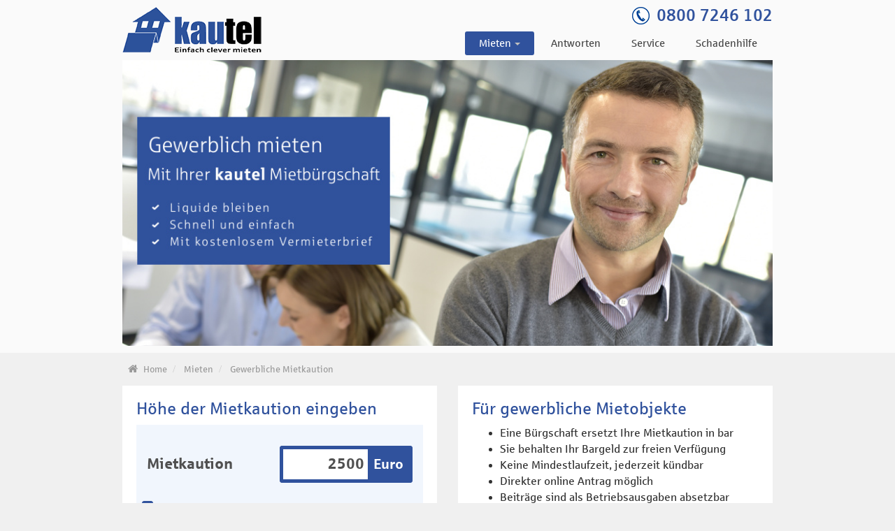

--- FILE ---
content_type: text/html; charset=utf-8
request_url: https://provinzial.kautel.de/index.php/mieten/gewerbliche-mietkaution
body_size: 10065
content:
<!DOCTYPE html>
<!--[if IE 8]>
<html class="no-js lt-ie9" lang="en" >
<![endif]-->
<!--[if gt IE 8]><!-->
<html class="no-js" lang="en" >
    <!--<![endif]-->
    <head>
        <meta name="viewport" content="initial-scale=1">
        <meta name=robots content=noindex, nofollow>
                    <link rel="stylesheet" href="/templates/corporate-v3-5kautel/css/bootstrap.min.css">
                            <link rel="stylesheet" href="/templates/corporate-v3-5kautel/css/font-awesome.min.css" type="text/css" media="screen" />
                <link rel="stylesheet" href="/templates/corporate-v3-5kautel/css/animate.css" type="text/css" media="screen" />
        <link rel="stylesheet" href="/templates/corporate-v3-5kautel/css/template.css" type="text/css" media="screen" />
        <link rel="stylesheet" href="/templates/corporate-v3-5kautel/css/j-backbone.css" type="text/css" media="screen" />
                    <link rel="stylesheet" href="/templates/corporate-v3-5kautel/css/style1.css" type="text/css" media="screen" />
                        <link rel="stylesheet" href="/templates/corporate-v3-5kautel/css/jquery.mmenu.all.css">
        <link rel="stylesheet" href="/templates/corporate-v3-5kautel/css/jquery.mmenu.header.css">
                    <script src="/templates/corporate-v3-5kautel/js/jquery.min.js" type="text/javascript"></script>
            <script src="/templates/corporate-v3-5kautel/js/jquery-noconflict.js" type="text/javascript"></script>
            <script src="/templates/corporate-v3-5kautel/js/jquery-migrate.min.js" type="text/javascript"></script>
        
    <base href="https://provinzial.kautel.de/index.php/mieten/gewerbliche-mietkaution" />
	<meta http-equiv="content-type" content="text/html; charset=utf-8" />
	<meta name="keywords" content="kautel, Mietkaution, Kautionsbuergschaft" />
	<meta name="description" content="Kautel" />
	<meta name="generator" content="Joostrap 3.0 with Bootstrap 3" />
	<title>Gewerbliche Mietkaution</title>
	<link href="/index.php/mieten/gewerbliche-mietkaution?format=feed&amp;type=rss" rel="alternate" type="application/rss+xml" title="RSS 2.0" />
	<link href="/index.php/mieten/gewerbliche-mietkaution?format=feed&amp;type=atom" rel="alternate" type="application/atom+xml" title="Atom 1.0" />
	<link href="/plugins/system/cookiespolicynotificationbar/assets/css/cpnb-style.min.css" rel="stylesheet" media="all" type="text/css" />
	<link href="/plugins/system/cookiespolicynotificationbar/assets/css/balloon.min.css" rel="stylesheet" media="all" type="text/css" />
	<style type="text/css">

	.logo a { margin-top:0px; margin-bottom:0px; }


/* BEGIN: Cookies Policy Notification Bar - J! system plugin (Powered by: Web357.com) */
.cpnb-outer { border-color: rgba(32, 34, 38, 1); }
.cpnb-outer.cpnb-div-position-top { border-bottom-width: 1px; }
.cpnb-outer.cpnb-div-position-bottom { border-top-width: 1px; }
.cpnb-outer.cpnb-div-position-top-left, .cpnb-outer.cpnb-div-position-top-right, .cpnb-outer.cpnb-div-position-bottom-left, .cpnb-outer.cpnb-div-position-bottom-right { border-width: 1px; }
.cpnb-message { color: #f1f1f3; }
.cpnb-message a { color: #ffffff }
.cpnb-button, .cpnb-button-ok, .cpnb-m-enableAllButton { -webkit-border-radius: 4px; -moz-border-radius: 4px; border-radius: 4px; font-size: 12px; color: #ffffff; background-color: rgba(255, 128, 0, 1); }
.cpnb-button:hover, .cpnb-button:focus, .cpnb-button-ok:hover, .cpnb-button-ok:focus, .cpnb-m-enableAllButton:hover, .cpnb-m-enableAllButton:focus { color: #ffffff; background-color: rgba(255, 128, 0, 0.8); }
.cpnb-button-decline, .cpnb-button-delete, .cpnb-button-decline-modal, .cpnb-m-DeclineAllButton { color: #ffffff; background-color: rgba(48, 82, 157, 1); }
.cpnb-button-decline:hover, .cpnb-button-decline:focus, .cpnb-button-delete:hover, .cpnb-button-delete:focus, .cpnb-button-decline-modal:hover, .cpnb-button-decline-modal:focus, .cpnb-m-DeclineAllButton:hover, .cpnb-m-DeclineAllButton:focus { color: #ffffff; background-color: rgba(48, 82, 157, 0.8); }
.cpnb-button-cancel, .cpnb-button-reload, .cpnb-button-cancel-modal { color: #ffffff; background-color: rgba(83, 83, 83, 1); }
.cpnb-button-cancel:hover, .cpnb-button-cancel:focus, .cpnb-button-reload:hover, .cpnb-button-reload:focus, .cpnb-button-cancel-modal:hover, .cpnb-button-cancel-modal:focus { color: #ffffff; background-color: rgba(83, 83, 83, 0.8); }
.cpnb-button-settings, .cpnb-button-settings-modal { color: #ffffff; background-color: rgba(83, 83, 83, 1); }
.cpnb-button-settings:hover, .cpnb-button-settings:focus, .cpnb-button-settings-modal:hover, .cpnb-button-settings-modal:focus { color: #ffffff; background-color: rgba(83, 83, 83, 0.8); }
.cpnb-button-more-default, .cpnb-button-more-modal { color: #ffffff; background-color: rgba(123, 138, 139, 1); }
.cpnb-button-more-default:hover, .cpnb-button-more-modal:hover, .cpnb-button-more-default:focus, .cpnb-button-more-modal:focus { color: #ffffff; background-color: rgba(123, 138, 139, 0.8); }
.cpnb-m-SaveChangesButton { color: #ffffff; background-color: rgba(115, 145, 212, 1); }
.cpnb-m-SaveChangesButton:hover, .cpnb-m-SaveChangesButton:focus { color: #ffffff; background-color: rgba(115, 145, 212, 0.8); }
@media only screen and (max-width: 600px) {
.cpnb-left-menu-toggle::after, .cpnb-left-menu-toggle-button {
content: "Categories";
}
}
/* END: Cookies Policy Notification Bar - J! system plugin (Powered by: Web357.com) */

	</style>
	<script src="/media/system/js/caption.js?744f95a93be14f9617173de5a7c8e080" type="text/javascript"></script>
	<script src="/plugins/system/cookiespolicynotificationbar/assets/js/cookies-policy-notification-bar.min.js" type="text/javascript"></script>
	<script type="text/javascript">
jQuery(window).on('load',  function() {
				new JCaption('img.caption');
			});

// BEGIN: Cookies Policy Notification Bar - J! system plugin (Powered by: Web357.com)
var cpnb_config = {"w357_joomla_caching":"0","w357_position":"bottom","w357_show_close_x_icon":"1","w357_hide_after_time":"yes","w357_duration":"60","w357_animate_duration":"1000","w357_limit":"0","w357_message":"\u003Cp\u003EAuf unserer Website werden Cookies und andere Technologien eingesetzt. Einige sind notwendig, damit Sie alle Angebote problemlos nutzen können (technische Cookies), während andere uns dabei helfen, unsere Webseite, sowie unser Onlineangebot stetig zu verbessern (Sonstige Cookies).\u003Cbr\/\u003EIndem Sie auf „Ja, ich gebe mein Einverständnis” klicken, ermöglichen Sie uns über Cookies das Nutzungserlebnis für alle Nutzer fortlaufend zu verbessern und Ihnen personalisierte Werbeanzeigen auch auf Drittseiten auszuspielen. Durch Ihr Einverständnis erteilen Sie uns hierzu Ihre ausdrückliche Einwilligung. Jederzeit können Sie über unseren „Cookie-Manager“ (den Cookie-Manager finden Sie nach Ihrer Ersteinwilligung links unten im Browserfenster) Ihre Datenschutzeinstellungen auch später individuell anpassen. Alle Details zur Cookie-Nutzung finden Sie in unserer \u003Ca href=\u0022\/index.php\/datenschutz-kautel\u0022 target=\u0022_blank\u0022\u003EDatenschutzhinweisen\u003C\/a\u003E\u003C\/p\u003E","w357_display_ok_btn":"1","w357_buttonText":"Ja, ich gebe mein Einverständnis!","w357_display_decline_btn":"1","w357_buttonDeclineText":"Ablehnen","w357_display_cancel_btn":"1","w357_buttonCancelText":"Später entscheiden","w357_display_settings_btn":"1","w357_buttonSettingsText":"Einstellungen","w357_buttonMoreText":"Weitere Informationen","w357_buttonMoreLink":"","w357_display_more_info_btn":"1","w357_fontColor":"#f1f1f3","w357_linkColor":"#ffffff","w357_fontSize":"12px","w357_backgroundColor":"rgba(50, 58, 69, 1)","w357_borderWidth":"1","w357_body_cover":"1","w357_overlay_state":"0","w357_overlay_color":"rgba(10, 10, 10, 0.3)","w357_height":"auto","w357_cookie_name":"cookiesDirective","w357_link_target":"_self","w357_popup_width":"800","w357_popup_height":"600","w357_customText":"\u003Ch1\u003EVereinbarung zur Verwendung von Cookies\u003C\/h1\u003E\r\n\u003Chr \/\u003E\r\n\u003Ch3\u003EAllgemeine Verwendung\u003C\/h3\u003E\r\n\u003Cp\u003EWir verwenden Cookies, Tracking Pixels und ähnliche Technologien auf unserer Website. Cookies sind kleine Dateien, die von uns erstellt und auf Ihrem Gerät gespeichert werden. Unsere Website verwendet Cookies, die von uns oder von Dritten zu verschiedenen Zwecken im Rahmen der Verwendung und Funktionalität einschließlich der Personalisierung unserer Website abgelegt werden. Es ist möglich, dass Cookies verwendet werden, um zu nachzuvollziehen, wie Sie die Website verwenden und so zielgerichtete Werbung anzuzeigen.\u003C\/p\u003E\r\n\u003Ch3\u003EDrittanbieter\u003C\/h3\u003E\r\n\u003Cp\u003EUnsere Website nutzt verschiedene Dienste von Drittanbietern. Wenn Sie auf unserer Website sind, können diese Dienste anonyme Cookies im Browser des Benutzers ablegen und diese Cookies mit in der Cookie-Datei des Besuchers speichern. Im folgenden eine Liste einiger derartiger Dienste: Google, Facebook, Twitter, Zendesk, MailChimp und andere soziale Netzwerke, Anzeigen-Agenturen, Sicherheits-Software wie z.B. Firewalls, Datenanalyse-Unternehmen und Anbieter von Internetzugängen. Diese Dienste sammeln möglicherweise auch anonyme Identifizierungsmerkmale wie die IP-Adresse, den HTTP-Referrer, die eindeutige Geräte-Kennung und andere nicht-persönliche Informationen zur Identifizierung sowie Server Logfiles.\u003C\/p\u003E\r\n\u003Chr \/\u003E","w357_more_info_btn_type":"custom_text","w357_blockCookies":"1","w357_autoAcceptAfterScrolling":"0","w357_numOfScrolledPixelsBeforeAutoAccept":"300","w357_reloadPageAfterAccept":"1","w357_enableConfirmationAlerts":"0","w357_enableConfirmationAlertsForAcceptBtn":0,"w357_enableConfirmationAlertsForDeclineBtn":0,"w357_enableConfirmationAlertsForDeleteBtn":0,"w357_confirm_allow_msg":"Performing this action will enable all cookies set by this website. Are you sure that you want to enable all cookies on this website?","w357_confirm_delete_msg":"Performing this action will remove all cookies set by this website. Are you sure that you want to disable and delete all cookies from your browser?","w357_show_in_iframes":"1","w357_shortcode_is_enabled_on_this_page":0,"w357_base_url":"https:\/\/provinzial.kautel.de\/","w357_current_url":"https:\/\/provinzial.kautel.de\/index.php\/mieten\/gewerbliche-mietkaution","w357_always_display":"0","w357_show_notification_bar":true,"w357_expiration_cookieSettings":"365","w357_expiration_cookieAccept":"365","w357_expiration_cookieDecline":"180","w357_expiration_cookieCancel":"3","w357_accept_button_class_notification_bar":"cpnb-accept-btn","w357_decline_button_class_notification_bar":"cpnb-decline-btn","w357_cancel_button_class_notification_bar":"cpnb-cancel-btn","w357_settings_button_class_notification_bar":"cpnb-settings-btn","w357_moreinfo_button_class_notification_bar":"cpnb-moreinfo-btn","w357_accept_button_class_notification_bar_modal_window":"cpnb-accept-btn-m","w357_decline_button_class_notification_bar_modal_window":"cpnb-decline-btn-m","w357_save_button_class_notification_bar_modal_window":"cpnb-save-btn-m","w357_buttons_ordering":"[\u0022ok\u0022,\u0022decline\u0022,\u0022cancel\u0022,\u0022settings\u0022,\u0022moreinfo\u0022]"};
// END: Cookies Policy Notification Bar - J! system plugin (Powered by: Web357.com)


// BEGIN: Cookies Policy Notification Bar - J! system plugin (Powered by: Web357.com)
var cpnb_cookiesCategories = {"cookie_categories_group0":{"cookie_category_id":"Funktionale Cookies","cookie_category_name":"Funktionale Cookies","cookie_category_description":"Die erforderlichen oder funktionalen Cookies unterstützen die generelle Funktionalität unserer Websites. Diese Cookies ermöglichen es uns den \r\nService, die wir Ihnen über unsere Websites anbieten, zu verbessern. So können Sie beispielsweise Informationen an Seiten unserer Website \r\nübertragen, um zu vermeiden, dass Sie Informationen erneut eingeben müssen. Natürlich helfen uns diese Informationen auch, Ihre Präferenzen \r\nzu erkennen, wenn Sie unsere Webseite wieder besuchen.\r\n","cookie_category_checked_by_default":"2","cookie_category_status":"1"},"cookie_categories_group1":{"cookie_category_id":"Analytische Cookies","cookie_category_name":"Analytische Cookies","cookie_category_description":"Mithilfe von analytischen Cookies können wir die Anzahl der Besucher unserer Website erkennen und zählen, um zu sehen, wie sich Besucher auf der Website bewegen, wenn sie \r\ndiese verwenden und um aufzuzeichnen, welche Inhalte die Betrachter anzeigen und interessiert sind. Auf diese Weise können wir bestimmen, wie häufig bestimmte Besucher unser \r\nAngebot nutzen und welche Webseiten dabei aufgerufen werden. Dies hilft uns, unseren Service zu verbessern, indem wir sicherstellen, dass unsere Benutzer die Informationen \r\nfinden, nach denen sie suchen. Bestimmte anonymisierte demografische Daten geben wir an Dritte weiter, um Werbung besser auf Sie auszurichten. Darüber hinaus verfolgen wir mit \r\ndiesen Daten den Erfolg von Werbekampagnen auf unserer Website.\r\n","cookie_category_checked_by_default":"0","cookie_category_status":"1"},"cookie_categories_group2":{"cookie_category_id":"Soziale Netzwerke","cookie_category_name":"Soziale Netzwerke","cookie_category_description":"Mit diesen Cookies können Sie Website-Inhalte mit Social Media-Plattformen (z. B. Facebook, Twitter, Instagram) teilen. Wir haben keine Kontrolle über diese Cookies, da sie von \r\nden Social-Media-Plattformen selbst gesetzt werden.\r\n","cookie_category_checked_by_default":"0","cookie_category_status":"1"},"cookie_categories_group3":{"cookie_category_id":"Marketing Cookies","cookie_category_name":"Marketing Cookies","cookie_category_description":"Werbe- und Targeting-Cookies werden verwendet, um für Sie relevantere Werbeanzeigen schalten zu können. Sie können hierbei die Häufigkeit begrenzen, mit der Sie eine \r\nAnzeige sehen und ebenfalls einer Nutzung zum Zwecke der Optimierung von Werbekampagnen widersprechen. Teilweise werden diese Cookies auch zur Erhöhung Ihrer \r\nSicherheit bei Transaktionen genutzt. Diese Cookies werden in der Regel von Werbenetzwerken Dritter mit Genehmigung des Website-Betreibers platziert, können jedoch vom \r\nBetreiber selbst platziert werden. Diese Cookies enthalten Informationen, dass Sie eine Website besucht haben, und diese Informationen können mit anderen Organisationen, \r\neinschließlich anderer Werbetreibender, geteilt werden. Wir können jedoch nicht feststellen, wer Sie persönlich sind, da die gesammelten Daten niemals mit Ihren individuellen \r\nNutzerdaten verknüpft werden.\r\n","cookie_category_checked_by_default":"0","cookie_category_status":"1"},"cookie_categories_group4":{"cookie_category_id":"Videoanbieter","cookie_category_name":"Videoanbieter","cookie_category_description":"Diese Cookies stammen von Videoanbietern wie YouTube, \r\nFacebook, Vimeo und anderen Diensten von Drittanbietern.\r\n","cookie_category_checked_by_default":"0","cookie_category_status":"1"}};
// END: Cookies Policy Notification Bar - J! system plugin (Powered by: Web357.com)


// BEGIN: Cookies Policy Notification Bar - J! system plugin (Powered by: Web357.com)
var cpnb_manager = {"w357_m_modalState":"1","w357_m_floatButtonState":"1","w357_m_floatButtonPosition":"bottom_left","w357_m_HashLink":"cookies","w357_m_modal_menuItemSelectedBgColor":"rgba(200, 200, 200, 1)","w357_m_saveChangesButtonColorAfterChange":"rgba(13, 92, 45, 1)","w357_m_floatButtonIconSrc":"https:\/\/provinzial.kautel.de\/plugins\/system\/cookiespolicynotificationbar\/assets\/icons\/cpnb-cookies-manager-icon-1-64x64.png","w357_m_FloatButtonIconType":"image","w357_m_FloatButtonIconFontAwesomeName":"fas fa-cookie-bite","w357_m_FloatButtonIconFontAwesomeSize":"fa-lg","w357_m_FloatButtonIconFontAwesomeColor":"rgba(61, 47, 44, 0.84)","w357_m_FloatButtonIconUikitName":"cog","w357_m_FloatButtonIconUikitSize":"1","w357_m_FloatButtonIconUikitColor":"rgba(61, 47, 44, 0.84)","w357_m_floatButtonText":"Cookies Manager","w357_m_modalHeadingText":"Erweiterte Cookie Einstellungen","w357_m_checkboxText":"Aktiviert","w357_m_lockedText":"(Locked)","w357_m_EnableAllButtonText":"Allow All Cookies","w357_m_DeclineAllButtonText":"Decline All Cookies","w357_m_SaveChangesButtonText":"Save Settings","w357_m_confirmationAlertRequiredCookies":"These cookies are strictly necessary for this website. You can\u0027t disable this category of cookies. Thank you for understanding!"};
// END: Cookies Policy Notification Bar - J! system plugin (Powered by: Web357.com)

	</script>


            <script src="/templates/corporate-v3-5kautel/js/bootstrap.min.js" type="text/javascript"></script>
        <!--[if lt IE 9]>
    <script src="/templates/corporate-v3-5kautel/js/html5shiv.js" type="text/javascript"></script>
    <script src="/templates/corporate-v3-5kautel/js/respond.min.js" type="text/javascript"></script>
<![endif]-->
    <script src="/templates/corporate-v3-5kautel/js/modernizr.custom.js" type="text/javascript"></script>
    <script src="/templates/corporate-v3-5kautel/js/jquery.mmenu.min.js" type="text/javascript"></script>
    <script src="/templates/corporate-v3-5kautel/js/jquery.mmenu.header.min.js" type="text/javascript"></script>
    <script src="/templates/corporate-v3-5kautel/js/template.js" type="text/javascript"></script>
    <script src="/templates/corporate-v3-5kautel/js/j-backbone.js" type="text/javascript"></script>

    <link rel="stylesheet" href="/templates/corporate-v3-5kautel/css/jquery-ui.css" type="text/css" media="screen" />
    <script src="/templates/corporate-v3-5kautel/js/jquery-ui.js" type="text/javascript"></script>
    <script src="/templates/corporate-v3-5kautel/js/jquery.ui.touch-punch.js" type="text/javascript"></script>

            <link rel="stylesheet" href="/templates/corporate-v3-5kautel/css/custom_accordian.css" type="text/css" media="screen" />
    <link rel="icon" href="/templates/corporate-v3-5kautel/images/favicon.ico" type="image/x-icon">

<!-- BEGIN: Google Analytics -->
<script>console.log("Google analytics javascript code goes here...")</script>
<!-- END: Google Analytics -->

<!-- BEGIN: Facebook -->
<script>console.log("Facebook javascript code goes here...")</script>
<!-- END: Facebook -->
</head>
<body id="main" class="  parentid-126  com_content view-category  itemid-153 loggedout  no-rtl">
    <div class="wrapper" id="page">

        <div class="topBg">
            <header class="main-header" >
                                                    <div class="container">
                                                    <div class="logo pull-left visible-xs">
                                

<div class="custom"  >
	<p><a href="http://provinzial.kautel.de/"><img src="/images/kautel_logo.png" alt="" /></a></p></div>

                                                            </div>
                                                <div class="pull-right">
                            <div class="respCall pull-left mt-13">
<div class="custom"  >
	<div class="pull-right">
<div class="pull-left"><img class="mr-10" src="/images/call.png" alt="" /></div>
<div class="pull-left callColor">0800 7246 102</div>
</div></div>
</div>
                            <div class="pull-left">
                                <a href="#mm-sidebar">
                                    <div type="button" class="navbar-toggle navbar-btn pull-right visible-xs">
                                        <span class="icon-bar"></span>
                                        <span class="icon-bar"></span>
                                        <span class="icon-bar"></span>
                                    </div>
                                </a>
                            </div>
                        </div>
                    </div>
                                            <nav id="menu" class="clearfix hidden-xs">
                            <div class="container">
                                <div class="logo pull-left">
                                    

<div class="custom"  >
	<p><a href="http://provinzial.kautel.de/"><img src="/images/kautel_logo.png" alt="" /></a></p></div>

                                </div>
                                <div class="navbar-collapse collapse navbar-right">
                                    
<div class="custom"  >
	<div class="pull-right">
<div class="pull-left"><img class="mr-10" src="/images/call.png" alt="" /></div>
<div class="pull-left callColor">0800 7246 102</div>
</div></div>

                                    
<ul class="nav menu navbar-nav">
<li class="item-126 active deeper parent dropdown"><a href="/index.php/mieten">Mieten <span class="caret"></span></a><ul class="nav-child unstyled small dropdown-menu"><li class="item-130"><a href="/index.php">Private Mietkaution</a></li><li class="item-153 current active"><a href="/index.php/mieten/gewerbliche-mietkaution">Gewerbliche Mietkaution</a></li></ul></li><li class="item-127"><a href="/index.php/antworten">Antworten</a></li><li class="item-128"><a href="/index.php/service">Service</a></li><li class="item-129"><a href="/index.php/schadenhilfe">Schadenhilfe</a></li></ul>

                                </div>
                            </div>
                        </nav>
                                                                </header>
                            <div class="content-fluid header_bg">
                    <div id="slider" class="container">
                        		<div class="module">

					<div class="module-content">
			

<div class="custom"  >
	<p><img src="/images/Gewerbliche-Mietkaution.jpg" alt="" /></p></div>
			</div>
		</div>
	
                    </div>
                </div>
                        
                                            </div>

                    <div id="breadcrumbs">
                <div class="container">
                    <div class="row">
                        		<div class="module">

					<div class="module-content">
			<div aria-label="Breadcrumbs" role="navigation">
	<ul itemscope itemtype="https://schema.org/BreadcrumbList" class="breadcrumb">
					<li class="active">
				<span class="divider icon-location"></span>
			</li>
		
						<li itemprop="itemListElement" itemscope itemtype="https://schema.org/ListItem">
											<a itemprop="item" href="/index.php" class="pathway"><span itemprop="name">Home</span></a>
					
											<span class="divider">
							Sie sind hier: 						</span>
										<meta itemprop="position" content="1">
				</li>
							<li itemprop="itemListElement" itemscope itemtype="https://schema.org/ListItem">
											<a itemprop="item" href="/index.php/mieten" class="pathway"><span itemprop="name">Mieten</span></a>
					
											<span class="divider">
							Sie sind hier: 						</span>
										<meta itemprop="position" content="2">
				</li>
							<li itemprop="itemListElement" itemscope itemtype="https://schema.org/ListItem" class="active">
					<span itemprop="name">
						Gewerbliche Mietkaution					</span>
					<meta itemprop="position" content="3">
				</li>
				</ul>
</div>
			</div>
		</div>
	
                    </div>
                </div>
            </div>
                            <div id="above">
                <div class="container">
                    <div class="row"><div class="col-md-6"><div class="module bgWhite"><div class="module-title"><h3 class="">Höhe der Mietkaution eingeben</h3></div><div class="module-content">
<div class="custom"  >
	<div class="gray_bg">
<div class="col-xs-12 col-sm-6 rangeText">
<div class="row">Mietkaution</div>
</div>
<div class="col-xs-12 col-sm-6"><!--input class="percentClass" type="text" /-->
<div class="row">
<div class="input-group"><input class="percentClass2" type="text" /> <span id="basic-addon2" class="input-group-addon">Euro</span></div>
</div>
</div>
<div class="clearfix"> </div>
<div class="relative">
<div id="Rangeslider2" class="mt-6"> </div>
<!--input class="KautelPrice" readonly="readonly" type="text" /></div-->
<div class="pull-left valueC pb-25">2500 €</div>
<div class="pull-right valueC pb-25">20000 €</div>
<div class="clearfix"> </div>
<div class="pull-right StextD"><small>(Summen über 20.000 Euro bitte eingeben)</small></div>
<div class="clearfix"> </div>
</div>
</div>
<div class="clearfix visible-lg-block visible-md-block"> </div>
<div class="col-md-12">
<div class="row">
<div class="pull-right"><a class="callBgT2" href="#">Beitrag rechnen</a></div>
</div>
</div></div>
</div></div></div><div class="col-md-6"><div class="module bgWhite"><div class="module-title"><h3 class="">Für gewerbliche Mietobjekte</h3></div><div class="module-content">
<div class="custom"  >
	<ul>
<li>Eine Bürgschaft ersetzt Ihre Mietkaution in bar</li>
<li>Sie behalten Ihr Bargeld zur freien Verfügung</li>
<li>Keine Mindestlaufzeit, jederzeit kündbar</li>
<li>Direkter online Antrag möglich</li>
<li>Beiträge sind als Betriebsausgaben absetzbar</li>
<li>Kostenlose Unterlagen für das Vermietergespräch</li>
<li>Die Kaution wird als Geldbetrag erst fällig, wenn ein Schadensfall eintreten sollte</li>
</ul></div>
</div></div></div></div>
                </div>
            </div>
                <!-- Mainbody -->
        <div id="mainbody" class="clearfix">
            <div class="container">
                <div class="row">
                                        <!-- Content Block -->
                    <div id="content" class="col-md-12">
                        <div id="message-component">
                            <div id="system-message-container">
	</div>

                        </div>
                                                    <div id="above-content">
                                		<div class="module bgWhite2">

				<div class="headline">
			<h3>Gewerbliche Mietkaution ganz einfach</h3>
		</div>
					<div class="module-content">
			
<div class="custom"  >
	<p>kautel bietet Ihnen eine günstige Möglichkeit Ihre gewerbliche Mietkaution durch eine Bürgschaft zu hinterlegen. Erstellen Sie jetzt ein Angebot für Ihre Gewerbekaution und erweitern Sie den finanziellen Spielraum ihres Unternehmens. Bis zu einer Kautionshöhe von 20.000 Euro können Sie direkt einen online Antrag stellen. Bei höheren Kautionen oder wenn Sie individuelle Bürgschaftstexte benötigen, erstellen Sie zunächst eine kostenlose Anfrage.</p>
<p>Ihr Vorteil, Sie mieten Ihr Gewerbeobjekt und erhalten gleichzeitig die Liquidität für Ihr Unternehmen. Die Konditionen liegen bei Bürgschaften von bis zu 20.000 Euro aktuell bei 4,50% der Kautionssumme und einem Mindestbeitrag von 250 Euro (für Exisitenzgründer bis 18 Monate Unternehmensalter, zuzüglich eines Sicherheitszuschlags). Höhere Bürgschaften kalkulieren wir individuell und in Abängigkeit zur aktuellen Bonität Ihres Unternehmens. Auch die Auszahlung bereits geleisteter Barkaution in bestehenden Mietverhältnissen ist möglich.</p>
<p> </p></div>
			</div>
		</div>
	
                            </div>



                                                                            <div id="content-area">
                                <div class="blog" itemscope itemtype="https://schema.org/Blog">
	
		
	
	
	
		
	
																	<div class="items-row cols-3 row-0 row-fluid clearfix">
						<div class="span4">
				<div class="item column-1"
					itemprop="blogPost" itemscope itemtype="https://schema.org/BlogPosting">
					








<p style="display: none;">Hidden text</p>



				</div>
				<!-- end item -->
							</div><!-- end span -->
							</div><!-- end row -->
						
	
		</div>

                            </div>
                            

                                                    <div id="below-content">
                                <div class="row"><div class="col-md-4"><div class="module bgWhite"><div class="module-content">
<div class="custom"  >
	<h3><a href="#">Vermieter informieren</a></h3>
<p><a href="#"><img src="/images/img05.png" alt="" /></a></p></div>
</div></div></div><div class="col-md-4"><div class="module bgWhite"><div class="module-content">
<div class="custom"  >
	<h3><a href="#">Kaution hinterlegen</a></h3>
<p><a href="#"><img src="/images/img03.jpg" alt="" /></a></p></div>
</div></div></div><div class="col-md-4"><div class="module bgWhite"><div class="module-content">
<div class="custom"  >
	<h3><a href="#">Unterlagen erstellen</a></h3>
<p><a href="#"><img src="/images/img04.png" alt="" /></a></p></div>
</div></div></div></div>
                            </div>
                                            </div>
                                    </div>
            </div>
        </div>
                            <div id="bottom1" class="clearfix">
                <div class="container">
                    <div class="row"><div class="col-md-4"><div class="module bgWhite3"><div class="module-content">
<div class="custom"  >
	<div class="col-xs-1 col-sm-3 kautel-I"><img src="/images/u66.png" alt="" /></div>
<div class="col-xs-11 col-sm-9 kautel-I"><strong>1. Schritt</strong>
<p>Einfach Kaution berechnen und ein kostenloses Angebot anfordern oder direkt online abschliessen.</p>
</div></div>
</div></div></div><div class="col-md-4"><div class="module bgWhite3"><div class="module-content">
<div class="custom"  >
	<div class="col-xs-1 col-sm-3 kautel-I"><img src="/images/u74.png" alt="" /></div>
<div class="col-xs-11 col-sm-9 kautel-I"><strong>2. Schritt</strong>
<p>Sie erhalten ihre Bürgschaft zu Ihrem Wunschtermin per Post.</p>
</div></div>
</div></div></div><div class="col-md-4"><div class="module bgWhite3"><div class="module-content">
<div class="custom"  >
	<div class="col-xs-1 col-sm-3 kautel-I"><img src="/images/u82.png" alt="" /></div>
<div class="col-xs-11 col-sm-9 kautel-I"><strong>3. Schritt</strong>
<p>Sie hinterlegen die Bürgschaftsurkunde bei Ihrem Vermieter. Schnell, online und unkompliziert.</p>
</div></div>
</div></div></div></div>
                </div>
            </div>
                                    <div id="bottom2" class="clearfix">
                <div class="container">
                    <div class="row"><div class="col-md-12"><div class="module pull-right"><div class="module-content">
<div class="custom"  >
	<p><a class="beitBg2" href="#">Beitrag rechnen</a></p></div>
</div></div></div></div>
                </div>
            </div>
                                                    <div id="bottom3" class="clearfix">
                <div class="container">
                    		<div class="module">

				<div class="headline">
			<h3>Kautel Partner</h3>
		</div>
					<div class="module-content">
			
<div class="custom"  >
	<p><img title="" src="/images/Partnerlogos_960x85_V01.jpg" alt="" /></p></div>
			</div>
		</div>
	
                </div>
            </div>
                            <div id="bottom4" class="clearfix">
                <div class="container">
                    <div class="row"><div class="col-md-6"><div class="module pull-right"><div class="module-title"><h3 class="">Kontakt</h3></div><div class="module-content">
<div class="custom"  >
	<div class="pull-right">
<p><a class="contact" href="/admin4Form/service/kontakt/kontakt.jsf"><button class="btn-default callBg mt-20-xs btn" type="button">Kontakt aufnehmen</button></a></p>
</div></div>
</div></div></div><div class="col-md-6"><div class="module"><div class="module-title"><h3 class="">Links</h3></div><div class="module-content">
<ul class="nav menu">
<li class="item-133"><a  href="/index.php/service">Service</a></li><li class="item-131"><a href="/index.php/impressum-kautel">Impressum</a></li><li class="item-135"><a href="/index.php/anmeldung">Anmeldung</a></li><li class="item-132"><a href="/index.php/agb-kautel">AGB</a></li><li class="item-137"><a href="/index.php/nutzungsbedingungen">Nutzungsbedingungen</a></li><li class="item-136"><a href="/index.php/datenschutz-kautel">Datenschutz</a></li><li class="item-138"><a href="/index.php/unterlagen">Unterlagen</a></li><li class="item-134"><a href="/index.php/haftungsausschluss">Haftungsausschluss</a></li></ul>
</div></div></div></div>
                </div>
            </div>
                            <div id="bottom5" class="clearfix">
                <div class="container">
                    <div class="row"><div class="col-md-6"><div class="module pull-right"><div class="module-content">
<div class="custom"  >
	<div class="pull-left mr-10">Akzeptierte <br />Zahlungsarten</div>
<div class="pull-left"><img title="" src="/images/u186.png" alt="" /></div></div>
</div></div></div><div class="col-md-6"><div class="module mt-15"><div class="module-content">
<div class="custom"  >
	<p>© 2022 Ein Angebot der cresult GmbH, Köln. Alle Inhalte unterliegen unseren Schutzrechten.</p></div>
</div></div></div></div>
                </div>
            </div>
                        <!--footer class="footer clearfix">
                <div class="footer-1">
                        <div class="navbar footer-nav">
                                <div class="container">
                                        <div class="row">
                                                <div class="col-md-7">
                                                        </div>
                                        <div class="input-group search-bar col-md-7">
                                                        </div>
                                        </div>
                                </div>
                        </div>
                </div>
                <div class="footer-2">
                        <div class="container">
                                <div class="row">
                                        </div>
                        </div>
                </div>
                                                            <div class="footer-3 text-center">
                                                            <p>
                                                                    <span class="sm-cr-circle1"></span><span class="sm-cr-circle2"></span>
            &copy; 2012 - 2025 Joostrap.com                                                                    <span class="sm-cr-circle1"></span><span class="sm-cr-circle2"></span>
                                                            </p>
                                                    </div>
                </footer-->
        <div id="mm-sidebar">
            <div id="panel-overview">
                <div style="text-align: center;">
                    <a href="/" class="fa fa-home"></a>&nbsp;&nbsp;&nbsp;&nbsp;&nbsp;<a href="#page" class="fa fa-times-circle-o"></a>
                </div>
                                                    
<ul class="nav menu navbar-nav">
<li class="item-126 active deeper parent dropdown"><a href="/index.php/mieten">Mieten <span class="caret"></span></a><ul class="nav-child unstyled small dropdown-menu"><li class="item-130"><a href="/index.php">Private Mietkaution</a></li><li class="item-153 current active"><a href="/index.php/mieten/gewerbliche-mietkaution">Gewerbliche Mietkaution</a></li></ul></li><li class="item-127"><a href="/index.php/antworten">Antworten</a></li><li class="item-128"><a href="/index.php/service">Service</a></li><li class="item-129"><a href="/index.php/schadenhilfe">Schadenhilfe</a></li></ul>

                                            </div>
        </div>

                    <div>
                <a href="#" class="go-top">
                                                                                                            <i class=""></i>
                                    </a>
            </div>
                <script type="text/javascript">
                    jQuery(document).ready(function() {
            jQuery('.tooltip').tooltip({
            html: true
            });
            });</script>
        <script type="text/javascript">
                    jQuery(document).ready(function() {
            jQuery("div#mm-sidebar").mmenu({
                classes: "mm-light",
            offCanvas: {
            position : "left",
                    zposition: "behind"
            },
                    header: {
                    title: "Menu",
                            add: true,
                            update: "true"
                    }
            });
            });</script>
                            <script src="/templates/corporate-v3-5kautel/js/bsUpdate.js" type="text/javascript"></script>
                


        
      <script>

	  jQuery(window).load(function(){
			// cookie codes
			var cookieHeight = document.getElementById('redim-cookiehint').offsetHeight;
			document.getElementById("page").style.marginTop = cookieHeight+'px';	

			jQuery(window).resize(function(){
				var cookieHeight = document.getElementById('redim-cookiehint').offsetHeight;
				document.getElementById("page").style.marginTop = cookieHeight+'px';	
			})
	  })
	  
                    // code start

                    jQuery(function() {
					
                    var url = window.location.href;
                            var url_array = url.split("?");
                            var append_url = 'http://provinzial.kautel.de/kaution/sparkasse/antrag/ergebnis.jsf';
							var contact = 'http://provinzial.kautel.de/admin4Form/service/kontakt/kontakt.jsf';
							var login = 'http://provinzial.kautel.de/admin4Form/secure/anmelden/login.jsf';
                            var mbNr='';
                            var spNr='';
                            var rUrl = '';
							
							
                            var fr1 = 600;
                            var vsu='';
                            if ((mbNr != '')&&(spNr !='')){
                              var rUrl = '&returnURL=' + url_array[0];
                              var vsu = '&vsu=' + fr1 + '&returnURL=' + url_array[0];
                              var callBgt = 'http://provinzial.kautel.de/kaution/sparkasse/antrag/ergebnis.jsf' + vsu;
                            }else{
                               var rUrl = '?returnURL=' + url_array[0];
                               var vsu = '?vsu=' + fr1 + '&returnURL=' + url_array[0]; 
                               var callBgt = 'http://provinzial.kautel.de/kaution/sparkasse/antrag/ergebnis.jsf' + vsu;
                            }

                           jQuery('.beitBg, .blueBg, .cont').attr('href',append_url + rUrl);
                           jQuery('.contact').attr('href',contact + rUrl);
                           jQuery('.login').attr('href',login + rUrl);
						   
                            jQuery('.callBgT').attr('href', callBgt);
                            jQuery('.percentClass, .KautelPrice').val(fr1);
                            //jQuery('.percentClass').val(fr1);
							
							
                    jQuery("#Rangeslider").slider({
                           value:fr1,
                            value:10,
                            min: 600,
                            step: 10,
                            max: 10000,
                            //animate:"slow",	
                            range: "min",
                            slide: function(event, ui) {
                               
                            if ((mbNr != '')&&(spNr !='')){
                               
                              var rUrl = '&returnURL=' + url_array[0];
                              var vsu = '&vsu=' +ui.value + '&returnURL=' + url_array[0];
                              var callBgt = 'http://provinzial.kautel.de/kaution/sparkasse/antrag/ergebnis.jsf' + vsu;
                            }else{
                               var rUrl = '?returnURL=' + url_array[0];
                               var vsu = '?vsu=' + ui.value + '&returnURL=' + url_array[0]; 
                               var callBgt = 'http://provinzial.kautel.de/kaution/sparkasse/antrag/ergebnis.jsf' + vsu;
                            }
                            jQuery("input").val(ui.value);
                                    jQuery(".KautelPrice").val(ui.value);
                                    var left = jQuery(".ui-slider-handle").css("left");
                                    left_text = left.replace("px", "") - 49;
                                    //alert(left_text);
                                    //var left2 = left - (35 + 'px');
                                    jQuery('.KautelPrice').css('left', left_text);
                                    jQuery('.callBgT').attr('href', callBgt);
                            }
                    });
					
					
					
                    jQuery("input.percentClass").change(function () {
                    //var value = this.value.substring(1);
                    var value = this.value;
                            console.log(value);
                            jQuery("#Rangeslider").slider("value", parseInt(value));
                    });
                     jQuery(".percentClass").on("change", function () {
                          var $this = jQuery(this),
                            value = $this.prop("value");
                            jQuery(".KautelPrice").val(value);
                            var left = jQuery(".ui-slider-handle").css("left");
                            jQuery('.KautelPrice').css('left', left);
                           if ((mbNr != '')&&(spNr !='')){
                              var rUrl = '&returnURL=' + url_array[0];
                              var vsu = '&vsu=' +value + '&returnURL=' + url_array[0];
                              var callBgt = 'http://provinzial.kautel.de/kaution/sparkasse/antrag/ergebnis.jsf' + vsu;
                            }else{
                               var rUrl = '?returnURL=' + url_array[0];
                               var vsu = '?vsu=' + value + '&returnURL=' + url_array[0]; 
                               var callBgt = 'http://provinzial.kautel.de/kaution/sparkasse/antrag/ergebnis.jsf' + vsu;
                            }
                           jQuery('.callBgT').attr('href', callBgt);
                    });
					
					
					
					
					
					var append_url2 = 'http://provinzial.kautel.de/kaution/sparkasse/gewerbliche/gewKaution.jsf';
					jQuery('.beitBg2').attr('href',append_url2 + rUrl);
							var fr2 = 2500;
							var vsu2='';
                            if ((mbNr != '')&&(spNr !='')){
                              var rUrl = '&returnURL=' + url_array[0];
                              var vsu2 = '&vsu2=' + fr2 + '&returnURL=' + url_array[0];
                              var callBgt2 = 'http://provinzial.kautel.de/kaution/sparkasse/gewerbliche/gewKaution.jsf' + vsu2;
                            }else{
                               var rUrl = '?returnURL=' + url_array[0];
                               var vsu2 = '?vsu=' + fr2 + '&returnURL=' + url_array[0]; 
                               var callBgt2 = 'http://provinzial.kautel.de/kaution/sparkasse/gewerbliche/gewKaution.jsf' + vsu2;
                            }

											
                           jQuery('.callBgT2').attr('href', callBgt2);
                            jQuery('.percentClass2').val(fr2);
					jQuery("#Rangeslider2").slider({
                            value:fr2,
                            min: 2500,
                            step: 10,
                            max: 20000,
                            //animate:"slow",	
                            range: "min",
                            slide: function(event, ui) {
                               
                            if ((mbNr != '')&&(spNr !='')){
                               
                              var rUrl = '&returnURL=' + url_array[0];
                              var vsu2 = '&vsu2=' +ui.value + '&returnURL=' + url_array[0];
                              var callBgt2 = 'http://provinzial.kautel.de/kaution/sparkasse/gewerbliche/gewKaution.jsf' + vsu2;
                            }else{
                               var rUrl = '?returnURL=' + url_array[0];
                               var vsu2 = '?vsu=' + ui.value + '&returnURL=' + url_array[0]; 
                               var callBgt2 = 'http://provinzial.kautel.de/kaution/sparkasse/gewerbliche/gewKaution.jsf' + vsu2;
                            }
									jQuery("input.percentClass2").val(ui.value);
                                    jQuery(".KautelPrice").val(ui.value);
                                    var left = jQuery(".ui-slider-handle").css("left");
                                    left_text = left.replace("px", "") - 49;
                                    //alert(left_text);
                                    //var left2 = left - (35 + 'px');
                                    jQuery('.KautelPrice').css('left', left_text);
                                    jQuery('.callBgT2').attr('href', callBgt2);
                            }
                    });
					
					
					
                    jQuery("input.percentClass2").change(function () {
                    //var value = this.value.substring(1);
							var value = this.value;
                            console.log(value);
                            jQuery("#Rangeslider2").slider("value", parseInt(value));
                    });
                     jQuery(".percentClass2").on("change", function () {
                          var $this = jQuery(this),
                            value = $this.prop("value");
                            jQuery(".KautelPrice").val(value);
                            var left = jQuery(".ui-slider-handle").css("left");
                            jQuery('.KautelPrice').css('left', left);
                           if ((mbNr != '')&&(spNr !='')){
                              var rUrl = '&returnURL=' + url_array[0];
                              var vsu2 = '&vsu2=' +value + '&returnURL=' + url_array[0];
                              var callBgt2 = 'http://provinzial.kautel.de/kaution/sparkasse/gewerbliche/gewKaution.jsf' + vsu2;
                            }else{
                               var rUrl = '?returnURL=' + url_array[0];
                               var vsu2 = '?vsu=' + value + '&returnURL=' + url_array[0]; 
                               var callBgt2 = 'http://provinzial.kautel.de/kaution/sparkasse/gewerbliche/gewKaution.jsf' + vsu2;
                            }
                           jQuery('.callBgT2').attr('href', callBgt2);
                    });
					
					
					
					
					
                    });
                    // code end

        </script>
</body>
</html>


--- FILE ---
content_type: text/css
request_url: https://provinzial.kautel.de/templates/corporate-v3-5kautel/css/template.css
body_size: 13264
content:
/** File: style.css **/
/* Global
 ====================================================================== */
body#main {
	margin:0;
	font-family:'Droid Sans',sans-serif;
	font-size:13px;
	line-height:1.8em;
	overflow-y:auto;
/*margin-top: 75px;*/
}

hr {
	background:url(../images/hr.png) repeat;
	margin:45px 0;
}

a,.navbar-default .navbar-brand {
	color:#b09a73;
	text-decoration:none;
}

.navbar-default .navbar-brand {
	font-size:2.5em;
	font-weight:600;
	padding: 10px;
}

span.site-description {
	font-size:.3em;
	display:block;
	text-align: center;
}

a:hover,a:focus {
	color:#7e6c4b;
	text-decoration:underline;
}

p {
	font-size:13px;
	line-height:1.6em;
}/* mobile nav tweaks */
/* #sidebar {	margin-top: 75px; */

}

.mm-list > li:not(.mm-subtitle):not(.mm-label):not(.mm-search):not(.mm-noresults):after {
	margin-left:0!important;
}

.navbar {
	margin-bottom:0;
}

section.banner {
	margin-top:0;
}

/* end - mobile nav tweaks */
.btn-yellow {
	background-color:hsl(43,100%,57%)!important;
	background-repeat:repeat-x;
	filter:progid:DXImageTransform.Microsoft.gradient(startColorstr="#ffdd89",endColorstr="#fec023");
	background-image:-khtml-gradient(linear,left top,left bottom,from(#ffdd89),to(#fec023));
	background-image:-moz-linear-gradient(top,#ffdd89,#fec023);
	background-image:-ms-linear-gradient(top,#ffdd89,#fec023);
	background-image:-webkit-gradient(linear,left top,left bottom,color-stop(0%,#ffdd89),color-stop(100%,#fec023));
	background-image:-webkit-linear-gradient(top,#ffdd89,#fec023);
	background-image:-o-linear-gradient(top,#ffdd89,#fec023);
	background-image:linear-gradient(#ffdd89,#fec023);
	border-color:#fec023 #fec023 hsl(43,100%,52%);
	color:#804A11!important;
	text-shadow:0 1px 1px rgba(255,255,255,0.8);
	-webkit-font-smoothing:antialiased;
}

.ani-delay1 {
	-webkit-animation-delay:.1s;
	-moz-animation-delay:.1s;
	-o-animation-delay:.1s;
	animation-delay:.1s;
}

.ani-delay2 {
	-webkit-animation-delay:.2s;
	-moz-animation-delay:.2s;
	-o-animation-delay:.2s;
	animation-delay:.2s;
}

.ani-delay3 {
	-webkit-animation-delay:.3s;
	-moz-animation-delay:.3s;
	-o-animation-delay:.3s;
	animation-delay:.3s;
}

.ani-delay4 {
	-webkit-animation-delay:.4s;
	-moz-animation-delay:.4s;
	-o-animation-delay:.4s;
	animation-delay:.4s;
}

.ani-delay5 {
	-webkit-animation-delay:.5s;
	-moz-animation-delay:.5s;
	-o-animation-delay:.5s;
	animation-delay:.5s;
}

/* Hidden animated elements
 ======================================================= */
.middle .ol-circle li,.recent-item {
	opacity:1;
}

.no-cssanimations .middle .ol-circle li,.no-cssanimations .recent-item {
	opacity:1;
}

/* Top navbar
 ======================================================= */
#menu {
	min-height:75px;
	border-top:3px solid #b09a73;
	background:#FFF;
	-moz-box-shadow:0 2px 5px #A5A5A5;
	-webkit-box-shadow:0 2px 5px #A5A5A5;
	box-shadow:0 2px 5px #A5A5A5;
}

.navbar-nav > li > a {
	padding-top:26px;
	padding-bottom:26px;
	color:#444;
	font-size:1.1em;
}

.navbar-nav > li.active > a {
	text-decoration:none;
	background-color:#EEE;
}

.navbar-fixed-top,.navbar-fixed-bottom {
	border-width:3px 0 0;
}

.navbar > .container .navbar-brand {
	line-height:35px;
	font-size:1.8em;
}

.nav > li > a:hover,.nav > li > a:focus {
	text-decoration:none;
	background-color:#fafafa;
}

.dropdown-menu>.active>a,.dropdown-menu>.active>a:hover,.dropdown-menu>.active>a:focus,.dropdown-menu > li > a:hover,.dropdown-menu > li > a:focus {
	color:#FFF;
	text-decoration:none;
	background-color:#b09a73;
}

.navbar-toggle .icon-bar {
	background:#444;
}

/* container
 ====================================================================== */
.container-wrapper {
	background:#FFF;
	z-index:999;
	-moz-box-shadow:0 -11px 8px -10px #000;
	-webkit-box-shadow:0 -11px 8px -10px #000;
	box-shadow:0 -11px 8px -10px #000;
}

.container-wrapper.margintop {
	margin-top:450px;
	position:relative;
	z-index:1;
}

.container-wrapper > section {
	margin-top:50px;
	margin-bottom:40px;
}

.container-wrapper > section:first-child {
	margin-top:0;
}

.wrapper > section {
	margin-top:30px;
	margin-bottom:30px;
}

/* Frontpage - corp-demo slider tweaks */
.corp-demo #rev_slider_3_1 {
	background-image: url(../images/carousel-bg.jpg) !important;
}
.corp-demo #rev_slider_3_1 .btn-grey {
	color:#f8f8f8;
	background-color:rgba(51,51,51,0.7);
	padding: 8px 16px !important;
	font-size: large;
	font-weight: bolder;
}
/* end - Frontpage - corp-demo slider tweaks */



/* Top
 ====================================================================== */
.wrapper .services-top {
	background:#fafafa;
	border-bottom:1px solid #ededed;
	padding:20px 0;
	margin-top:0;
}

.icon-circle {
	width:70px!important;
	height:70px;
	border-radius:50%;
	font-size:30px;
	line-height:60px;
	display:block;
	text-align:center;
}

.services-top .icon-circle {
	margin:35% auto;
}

.icon-gold {
	background-color:#b09a73;
	color:#FFF;
}

.services-top h4 {
	margin-bottom:12px;
}

/* home About and why chooes us  block
 ====================================================================== */
.about-img img {
	border-radius:5px;
}

section h4 {
	margin-bottom:20px;
}

.about-details h5 {
	font-weight:700;
}

.whyus-block ol li {
	font-size:1.2em;
}

ol.ol-circle {
	counter-reset:li;
	margin:0 0 0 25px;
}

ol.ol-circle li {
	position:relative;
	margin:10px 0 15px;
	padding:2px;
	list-style:none;
}

ol.ol-circle > li:before {
	content:counter(li);
	counter-increment:li;
	position:absolute;
	top:-2px;
	left:-45px;
	-webkit-border-radius:50%;
	-moz-border-radius:50%;
	border-radius:50%;
	width:30px;
	height:30px;
	background:#b09a73;
	color:#FFF;
	text-align:center;
	line-height:1.8em;
	font-size:1.1em;
}

/* home recent work
 ====================================================================== */
.recent-work {
	margin-top:60px;
}

.recent-item {
	-webkit-animation-duration:.3s;
	-moz-animation-duration:.3s;
	-o-animation-duration:.3s;
	animation-duration:.3s;
}

.recent-item img {
	border-radius:5px 5px 0 0;
}

.rw-details {
	background:#F8F8F8;
	border-radius:0 0 5px 5px;
	padding:12px 0 5px;
	border-top:2px solid #b09a73;
}

.recent-item a {
	display:block;
	position:relative;
	border-radius:5px 5px 0 0;
}

.rw-details h5 {
	font-weight:700;
	margin-top:0;
}

.image-overlay-link {
	background-image:url(../images/overlay-icon-link.png);
}

.image-overlay-link {
	-webkit-transition:all .3s ease-in-out;
	-moz-transition:all .3s ease-in-out;
	-o-transition:all .3s ease-in-out;
	-ms-transition:all .3s ease-in-out;
	transition:all .3s ease-in-out;
	height:50px;
	width:50px;
	left:0;
	top:-100%;
	bottom:0;
	right:0;
	position:absolute;
	z-index:40;
	display:block;
	background-color:rgba(0,0,0,0.8);
	background-repeat:no-repeat;
	background-position:50%;
	cursor:pointer;
	margin:auto;
	border-radius:50%;
	opacity:0;
	overflow:hidden;
}

.image-overlay-bg {
	-webkit-transition:all .3s ease-in-out;
	-moz-transition:all .3s ease-in-out;
	-o-transition:all .3s ease-in-out;
	-ms-transition:all .3s ease-in-out;
	transition:all .3s ease-in-out;
	height:100%;
	width:100%;
	left:0;
	top:0;
	bottom:0;
	right:0;
	position:absolute;
	z-index:40;
	opacity:0;
	display:block;
	background-color:rgba(0,0,0,0.3);
	border-radius:5px 5px 0 0;
}

.recent-item a:hover .image-overlay-link,.recent-item a:focus .image-overlay-link,.recent-item a:hover .image-overlay-bg,.recent-item a:focus .image-overlay-bg {
	opacity:1;
	top:0;
}

/* some spacing after the main content and component area */
#content-area {
margin-bottom: 2em;
}

/* Home testimonials block
 ====================================================================== */
.testimonials a.thumbnail {
	float: left;
	border-radius:50%;
	-webkit-animation-delay:.5s;
	-moz-animation-delay:.5s;
	-o-animation-delay:.5s;
	animation-delay:.5s;
	border:6px solid #c2c3c3;
	border-radius:50%;
	margin:50px auto 5px 25px;
}

.testimonials a.thumbnail img {
	height:100%;
	width:100%;
	border-radius:50%;
	-webkit-animation-delay:.5s;
	-moz-animation-delay:.5s;
	-o-animation-delay:.5s;
	animation-delay:.5s;
}

.testimonials h4 {
	width:80%;
	padding:30px 0 0;
	font-size:1.6em;
	position:relative;
}

.testimonials .item blockquote {
	width:80%;
	font-size:1.4em;
	color:#737373;
	font-style:italic;
	line-height:1.8em;
	margin:0 auto;
	border-left:0;
	-webkit-animation-delay:.6s;
	-moz-animation-delay:.6s;
	-o-animation-delay:.6s;
	animation-delay:.6s;
}

.testimonials .item p {
	width:80%;
	font-size:15px;
	color:#444;
	font-weight:700;
	padding-bottom:20px;
}
.testimonials .carousel-readmore {
	display: none;
}

/* company Logo container
 ====================================================================== */
.company-logo {
	margin-top:20px;
	margin-bottom:20px;
}

/* Footer 1 container
 ====================================================================== */
footer {
	margin-top:1em;
}

.footer-nav {
	background:url(../images/footer-nav-bg.jpg) repeat-x;
	margin-bottom:0;
	min-height:50px;
}

.search-bar {
/*    margin-top: 14px; */
	width:24%;
	float:right!important;
}

.search-bar .btn {
	border:0;
	height:28px;
	padding:4px 10px;
	background-color:#FFF;
	color:#444;
	border-top-right-radius:20px;
	border-bottom-right-radius:20px;
	box-shadow:inset 0 -2px 3px rgba(201,199,199,0.67);
}

.search-bar .form-control {
	border:0;
	height:28px;
	background-color:#fff;
	border-top-left-radius:20px;
	border-bottom-left-radius:20px;
	box-shadow:inset 0 -2px 3px rgba(201,199,199,0.67);
}

.footer-1 .navbar {
	border-top:0;
	min-height:50px;
	-webkit-box-shadow:none;
	-moz-box-shadow:none;
	box-shadow:none;
	border-radius:0;
	border:0;
}

.footer-1 .navbar-nav > li > a {
	padding-top:16px;
	padding-bottom:16px;
}

/* Footer 2 container
 ====================================================================== */
.footer-2 {
	background:#fafafa;
	padding-top:10px;
	padding-bottom:25px;
}

.footer-2 h4 {
	color:#444;
	margin-top:20px;
	margin-bottom:20px;
}

/* Photo Stream Flickr */
.gallery-flickr .flickr-widget {
	margin-right:-12px;
	margin-top:15px;
}

.gallery-flickr .flickr-widget img {
	display:block;
	width:100%;
	height:auto;
}

.gallery-flickr .flickr-widget a:hover {
	border-color:#505050;
}

.gallery-flickr .flickr-widget a {
	float:left;
	width:33%;
	padding:10px;
	-webkit-transition:all .1s ease-in-out;
	-moz-transition:all .1s ease-in-out;
	-o-transition:all .1s ease-in-out;
	-ms-transition:all .1s ease-in-out;
	transition:all .1s ease-in-out;
	overflow:hidden;
}

.gallery-flickr .flickr-widget a img {
	border-radius:4px;
}

.ie7 #gallery-flickr .flickr-widget a {
	width:212px;
	height:152px;
}

/* address */
.footer-2 .address a {
	color:#444;
	text-decoration:none;
}

address {
	margin-bottom:7px;
}

.footer-2 .address a:hover,a:focus {
	color:gray;
	text-decoration:none;
}

.footer-2 .address ul li a {
	color:#444;
}

.footer-2 .address i {
	margin-right:12px;
	margin-top:5px;
}

.footer-2 .address ul li a:hover {
	text-decoration:none;
	color:#ACA7A7;
}

/* Social Icons */
.social-icons ul li {
	font-size:14px;
	margin-top:12px;
	margin-bottom:12px;
	padding-right:2px;
	padding-left:2px;
}

.social-icons ul li a {
	background:#B9BABB;
	padding:9px;
	border-radius:50%;
	color:#fff;
	-webkit-transition:all .5s ease-in-out;
	-moz-transition:all .5s ease-in-out;
	-ms-transition:all .5s ease-in-out;
	-o-transition:all .5s ease-in-out;
	transition:all .5s ease-in-out;
}

.social-icons ul li a:hover {
	color:#b09a73;
	text-decoration:none;
	background:#DBDADA;
}

@font-face {
	font-family:'social-icons';
	src:url(../fonts/social-icons.eot);
}

@font-face {
	font-family:'social-icons';
	src:url([data-uri]) format("truetype"),url([data-uri]) format("woff");
	font-weight:400;
	font-style:normal;
}

.social-icons [class*="icon-"] {
	font-family:'social-icons';
	speak:none;
	font-style:normal;
	font-weight:400;
	font-variant:normal;
	text-transform:none;
	line-height:1;
/* Better Font Rendering =========== */
	-webkit-font-smoothing:antialiased;
	-moz-osx-font-smoothing:grayscale;
}

.icon-facebook:before {
	content:"\e60b";
}

.icon-google-plus:before {
	content:"\e60a";
}

.icon-twitter:before {
	content:"\e60e";
}

.icon-linkedin:before {
	content:"\e619";
}

.icon-pinterest:before {
	content:"\e617";
}

.icon-dribbble:before {
	content:"\e613";
}

/* Subscribe */
.subscribe p {
	color:#444;
}

.subscribe input {
/*width: 90%;*/
	margin-bottom:15px;
	padding-left:5px;
}

.subscribe .btn {
	border-radius:4px;
	width:40%;
	border:1px solid #B8B6B6;
	background:#F1F1F1;
}

/* Footer 3 container
 ====================================================================== */
.footer-3 {
	border-top:3px solid #b09a73;
}

.footer-3 p,.footer-3 p a {
	color:#444;
	margin:20px auto;
}

.footer-3 .sm-cr-circle1 {
	display:inline-block;
	height:10px;
	width:10px;
	margin-left:20px;
	background:#b09a73;
	border-radius:50%;
}

.footer-3 .sm-cr-circle2 {
	display:inline-block;
	height:10px;
	width:10px;
	margin-right:20px;
	margin-left:3px;
	border-radius:50%;
	border:1px solid #b09a73;
}

/* Inner Pages
 ====================================================================== */
.content-wrapper {
	margin-bottom:30px;
}

#strapline {
	margin:0px;
	padding-left:5px;
	padding-right:5px;
	background-color:#666;
	background:#000 url(../images/carousel-bg.jpg) repeat 0 0;
}

#strapline .module-content {
	display:inline-block;
	color:#fff;
	padding:5px 0 15px;
	font-size:25px;
	font-weight:400;
	text-shadow:0 1px 1px rgba(0,0,0,0.9);
	-webkit-animation-delay:.4s;
	-moz-animation-delay:.4s;
	-o-animation-delay:.4s;
	animation-delay:.4s;
	margin-top:20px;
	margin-bottom:10px;
}

.breadcrumb {
	padding:8px 15px;
	margin:7px 0;
	list-style:none;
	background-color:transparent;
	-webkit-border-radius:4px;
	-moz-border-radius:4px;
	border-radius:4px;
	display:inline-block;
}

.breadcrumb li a,.breadcrumb li span {
	color:#999;
}

.breadcrumb span.divider img {
	display:none;
}

.breadcrumb > .active {
	color:#000;
}

/* fontawesome home icon in breadcrumbs */
.breadcrumb>li+li+li:before {
	content:"/\00a0";
	padding:0 5px;
	color:#ccc;
}

.breadcrumb>li+li:before {
	display:inline-block;
	font-family:fontawesome;
	content:"\f015";
	font-size:15px;
	color:#999;
	padding-right:5px;
}

/* end - fontawesome home icon in breadcrumbs */
.content-wrapper .headline h4 {
	font-size:2.1em;
	color:#B09A73;
}

.content-wrapper .headline h5 {
	font-size:1.6em;
	color:#B09A73;
}

div.item-page div.row.recent-work a img {
	opacity:.7;
	-webkit-transition:all 500ms cubic-bezier(0.250,0.100,0.250,1.000);
	-moz-transition:all 500ms cubic-bezier(0.250,0.100,0.250,1.000);
	-o-transition:all 500ms cubic-bezier(0.250,0.100,0.250,1.000);
	transition:all 500ms cubic-bezier(0.250,0.100,0.250,1.000);
	-webkit-transition-timing-function:cubic-bezier(0.250,0.100,0.250,1.000);
	-moz-transition-timing-function:cubic-bezier(0.250,0.100,0.250,1.000);
	-o-transition-timing-function:cubic-bezier(0.250,0.100,0.250,1.000);
	transition-timing-function:cubic-bezier(0.250,0.100,0.250,1.000);
}

div.item-page div.row.recent-work a:hover img {
	opacity:1;
	-webkit-transition:all 500ms cubic-bezier(0.250,0.100,0.250,1.000);
	-moz-transition:all 500ms cubic-bezier(0.250,0.100,0.250,1.000);
	-o-transition:all 500ms cubic-bezier(0.250,0.100,0.250,1.000);
	transition:all 500ms cubic-bezier(0.250,0.100,0.250,1.000);
	-webkit-transition-timing-function:cubic-bezier(0.250,0.100,0.250,1.000);
	-moz-transition-timing-function:cubic-bezier(0.250,0.100,0.250,1.000);
	-o-transition-timing-function:cubic-bezier(0.250,0.100,0.250,1.000);
	transition-timing-function:cubic-bezier(0.250,0.100,0.250,1.000);
}

img {
	max-width:100%;
	height:auto;
}

/* pagionation fix */
.pagination {
	width:100%;
}

.pagination ul {
	list-style-type:none;
}

ul.pagination-list {
	list-style-type:none;
}

.pagination ul > li {
	float:left;
	padding:0 15px;
}

.pagination ul > li.disabled a {
	font-size:20px;
}

.pagination p.counter {
	margin:0;
}

/* contact form
=====================*/
.contact-form .message-input textarea {
	width:100%;
	height:250px;
}

.contact-form input,.contact-form textarea,.contact-form .uneditable-input {
	width:100%;
}

.contact-form .send-btn,.contact-form .email-copy {
	padding:0;
	float:left!important;
}

.btn-danger {
	color:#FFF;
	background-color:#B09A73;
	border-color:#B09A73;
}

.btn-danger:hover {
	color:#333;
	background-color:#dbc6a1;
	border-color:#dbc6a1;
}

.contact-form legend {
	font-size:1.3em;
}

/* Sidebar
 ======================================================= */
.left-sidebar aside {
/*padding-right:10px;*/
}

.right-sidebar aside {
/*padding-left:10px;*/
}

aside.widget {
	margin-bottom:20px;
}

.headline h4,.page-header h2 {
	border-bottom:2px solid #b09a73;
	padding-bottom:10px;
	display:inline-block;
	margin-bottom:-2px;
}

.headline h5 {
	border-bottom:2px solid #b09a73;
	padding-bottom:10px;
	display:inline-block;
	margin-bottom:-2px;
	margin-left:15px;
}

.headline {
	display:block;
	margin:10px 0 15px;
	border-bottom:1px dotted #E4E9F0;
}

.page-header h2,.page-header h2 span {
	font-size:1.6em;
	color:#B09A73;
}

.page-header {
	padding-bottom:0;
	margin:40px 0 20px;
	border-bottom:none;
}

.page-header {
	display:block;
	margin:10px 0 15px;
	border-bottom:1px dotted #E4E9F0;
}

.blog .page-header h2,.blog .page-header h2 span {
	font-size:1.8em;
	color:#B09A73;
}

/* For IE 8
 ======================================================= */
.lt-ie9 .navbar {
	border-bottom:1px solid #ddd;
}

.lt-ie9 .navbar-nav > li > a {
	padding-top:28px;
	padding-bottom:27px;
}

.lt-ie9 footer .navbar-nav > li > a {
	padding-top:16px;
	padding-bottom:16px;
}

.lt-ie9 .carousel-caption {
	left:10%;
}

.lt-ie9 .image-overlay-link {
	top:-130%;
	background-color:#222;
}

.lt-ie9 .recent-item {
	overflow:hidden;
}

.lt-ie9 .btn-trans {
	color:#f8f8f8;
	background-color:#333;
}

.lt-ie9 .btn-trans:hover,.lt-ie9 .btn-trans:focus,.lt-ie9 .btn-trans:active,.lt-ie9 .btn-trans.active {
	color:#FFF;
	background-color:#000;
}

.navbar-default .navbar-toggle {
	background-color:#B09A73;
}

a.btn.dropdown-toggle {
	color:#fff;
}

p.counter.pull-right {
	background-color:transparent;
}

/* Google Map container use ".google-map-canvas" for google map
 ====================================================================== */
.google-map-canvas,.google-map-canvas * {
}

/* firefox blog fix */
.item-image {
	max-width:100%;
}

/* Added to enable sub-menu dropdowns
=========================================*/
.nav-custom .navbar-nav li.dropdown ul li a {
	padding:10px 18px;
}

.dropdown-submenu {
	position:relative;
}

.dropdown-submenu>.dropdown-menu {
	top:0;
	left:100%;
	margin-top:-6px;
	margin-left:-1px;
	-webkit-border-radius:0 6px 6px 6px;
	-moz-border-radius:0 6px 6px;
	border-radius:0 6px 6px 6px;
}

.dropdown-submenu>a:after {
	display:block;
	content:" ";
	float:right;
	width:0;
	height:0;
	border-color:transparent;
	border-style:solid;
	border-width:5px 0 5px 5px;
	border-left-color:#ccc;
	margin-top:5px;
	margin-right:-10px;
}

.dropdown-submenu:hover>a:after {
	border-left-color:#fff;
}

.dropdown-submenu.pull-left {
	float:none;
}

.dropdown-submenu.pull-left>.dropdown-menu {
	left:-100%;
	margin-left:10px;
	-webkit-border-radius:6px 0 6px 6px;
	-moz-border-radius:6px 0 6px 6px;
	border-radius:6px 0 6px 6px;
}

ul li.dropdown-submenu:hover ul.dropdown-menu {
	display:block!important;
}

ul li.dropdown-submenu:hover ul ul.dropdown-menu {
	display:none!important;
}

ul li.dropdown-submenu ul li.dropdown-submenu:hover ul.dropdown-menu {
	display:block!important;
}

ul li.dropdown-submenu .caret {
	margin-left:5px;
	vertical-align:middle;
	border-top:0;
	border-right:0;
	border-bottom:0;
	border-left:0;
}

/* portfolio & isotope tweaks - as well as btn-primary goldness */
.portfolio-nav ul.dropdown-menu li.btn-primary, .btn-primary {
background-color: #B09A73;
border-color: #666;
}
.portfolio-nav ul.dropdown-menu li.btn-primary:hover, .btn-primary:hover {
background-color: #666;
border-color: #B09A73;
}

/* Custom Media Queries
 ====================================================================== */
/*Large desktop*/
@media (min-width: 1200px) {

}

/* desktop*/
@media (min-width: 993px) and (max-width: 1199px) {

}

@media (max-width: 1199px) {
	#nav > .container {
		width:auto;
		padding:0 10px;
	}
}

/*Portrait tablet to landscape and desktop*/
@media (min-width: 768px) and (max-width: 992px) {
	.services-top .icon-circle {
		margin:5% auto;
	}

	.services-top {
		text-align:center;
	}

	.middle .ol-circle li,.recent-item {
		opacity:1;
	}

	.recent-work {
		margin-top:20px;
	}

	.recent-item img {
		border-radius:5px 5px 0 0;
		text-align:center;
		display:block;
		margin:0 auto;
	}

	.recent-item {
		margin-top:25px;
	}

	#testiCarousel {
		position:relative;
		margin-top:0;
	}

	#testiCarousel .carousel-inner {
		padding-bottom:30px;
	}

	#testiCarousel .carousel-control.left,#testiCarousel .carousel-control.right {
		bottom:5px;
	}

	.search-bar {
		width:80%;
	}
}

/*Landscape phone to portrait tablet*/
@media (max-width: 767px) {
	/*    .nav > li {
	        border-bottom: 1px solid #ccc;
	    } */
	.nav {
		background:#f1f1f1;
	}

	.navbar-nav > li > a {
		padding-top:10px;
		padding-bottom:10px;
	}

	.services-top .icon-circle {
		margin:5% auto;
	}

	.services-top {
		text-align:center;
	}

	.about-block {
		text-align:center;
		margin-bottom:20px;
	}

	.about-img img {
		border-radius:5px;
		display:inline-block;
	}

	.recent-work {
		margin-top:20px;
	}

	.recent-item img {
		border-radius:5px 5px 0 0;
		width:100%;
	}

	.recent-item {
		margin-top:25px;
	}

	#testiCarousel .item blockquote {
		font-size:1.1em;
		width:98%;
	}

	.search-bar {
		margin-top:14px;
		width:95%;
		float:none;
		margin:10px auto 0;
	}

	#testiCarousel {
		position:relative;
		margin-top:0;
	}

	#testiCarousel .carousel-control .icon-prev,#testiCarousel .carousel-control .icon-next {
		font-size:1.4em;
		margin-left:-11px;
		margin-top:-16px;
	}

	.middle .ol-circle li,.recent-item {
		opacity:1;
	}
}

/*Landscape phones and down*/
@media (max-width: 480px) {
	.nav > li {
		text-align:center;
	}
}

/* fix disappearing labels issue */
div.item-page div.joostrap.btn-group.pull-right {
	display:block!important;
}

.control-label label,.input-append input,button.btn.hasTooltip {
	display:inline-block!important;
}

div.joostrap.btn-group {
	display:inline!important;
}


--- FILE ---
content_type: text/css
request_url: https://provinzial.kautel.de/templates/corporate-v3-5kautel/css/style1.css
body_size: 208132
content:
@font-face {
    font-family: 'Sparkasse Web';
    src: url('../fonts/Sparkasse_web_Bd.eot');
    src: url([data-uri]) format('woff'),
         url('../fonts/Sparkasse_web_Bd.ttf') format('truetype'),
         url('../fonts/Sparkasse_web_Bd.svg#SparkasseWebBold') format('svg');
    font-weight: bold;
    font-style: normal;
}

/*Bold italic*/
@font-face {
    font-family: 'Sparkasse Web';
    src: url('../fonts/Sparkasse_web_BdIt.eot');
     src: url([data-uri]) format('woff'),
         url('../fonts/Sparkasse_web_BdIt.ttf') format('truetype'),
         url('../fonts/Sparkasse_web_BdIt.svg#SparkasseWebBoldItalic') format('svg');
    font-weight: bold;
    font-style: italic;
}

/*Italic*/
@font-face {
    font-family: 'Sparkasse Web';
    src: url('../fonts/Sparkasse_web_It.eot');
    src: url([data-uri]) format('woff'),
         url('../fonts/Sparkasse_web_It.ttf') format('truetype'),
         url('../fonts/Sparkasse_web_It.svg#SparkasseWebRegular') format('svg');
    font-weight: normal;
    font-style: italic;
}

/*Light*/
@font-face {
    font-family: 'Sparkasse Web';
    src: url('../fonts/Sparkasse_web_Lt.eot');
    src: url([data-uri]) format('woff'),
         url('../fonts/Sparkasse_web_Lt.ttf') format('truetype'),
         url('../fonts/Sparkasse_web_Lt.svg#SparkasseWeb200') format('svg');
    font-weight: 200;
    font-style: normal;
}

/*Medium (600)*/
@font-face {
    font-family: 'Sparkasse Web';
    src: url('../fonts/Sparkasse_web_Md.eot');
    src: url([data-uri]) format('woff'),
         url('../fonts/Sparkasse_web_Md.ttf') format('truetype'),
         url('../fonts/Sparkasse_web_Md.svg#sparkasse_mediumregular') format('svg');
    font-weight: 600;
    font-style: normal;
}

/*Normal*/
@font-face {
    font-family: 'Sparkasse Web';
    src: url('../fonts/Sparkasse_web_Rg.eot');
    src: url([data-uri]) format('woff'),
         url('../fonts/Sparkasse_web_Rg.ttf') format('truetype'),
         url('../fonts/Sparkasse_web_Rg.svg#SparkasseWebRegular') format('svg');
    font-weight: normal;
    font-style: normal;
}


body#main{font-family:"Sparkasse Web","Helvetica Neue",Helvetica,Arial,sans-serif;}
/**
 * style 1 - grey
 --------------*/
a,
h1 a:hover,
h2 a:hover,
h3 a:hover {
	color: #bfbfbf;
}

#bottom-bar .container {
	background-color: #bfbfbf;
}

.module.color-title .module-title {
	background: #bfbfbf;
}

.module.style-color {
	background:#bfbfbf;
	color: #fff;
	padding: 20px;
}

.module.style-color  a {
	color: #fff;
}
.module.style-color a:hover {
	color: #000;
}
.module.style-color .module-title {
	border: 0;
}

.module.style-color .module-title h3 {
	color: #fff;
	border: 0;
}

.module.border-color .module-title {
	border-bottom: 3px solid #bfbfbf;
}

.module.border-color-top .module-title {
	border-top: 3px solid #bfbfbf;
	border-bottom: 0;
}

.nav .caret {
border-top-color: #bfbfbf;
border-bottom-color: #bfbfbf;
}
.nav a:hover .caret {
border-top-color: #656464;
border-bottom-color: #656464;
}

.portfolio-nav .joostrap.btn-group a.btn:hover,
.portfolio-nav .joostrap.btn-group a.btn:focus,
.portfolio-nav .joostrap.btn-group.open a.btn {
	color: #bfbfbf;
}

.portfolio-nav .joostrap.btn-group a:hover span.caret {
	border-top: 4px solid #bfbfbf;
}

.portfolio-nav .joostrap.btn-group.open a span.caret,
.portfolio-nav .joostrap.btn-group.open a:focus span.caret {
	border-top: 4px solid transparent;
	border-bottom: 4px solid #bfbfbf;
}

#menu .nav.menu.navbar-nav > li > a:hover,
#menu .nav.menu.navbar-nav > li.active > a,
#menu .nav.menu.navbar-nav > li.parent:hover > a,
#menu .nav.menu.navbar-nav > li.active.parent > a,
#menu .nav.menu.navbar-nav > li > span.separator:hover,
#menu .nav.menu.navbar-nav > li.active > span.separator,
#menu .nav.menu.navbar-nav > li.parent:hover > span.separator,
#menu .nav.menu.navbar-nav > li.active.parent > span.separator,
#menu .nav.menu.navbar-nav > li > span.nav-header:hover,
#menu .nav.menu.navbar-nav > li.parent:hover > span.nav-header,
#menu .nav.menu.navbar-nav > li.active.parent > span.nav-header  {
	background: #30529d;
	color:#fff;
}
#menu .nav.menu.navbar-nav > li.active.parent > a, 
#menu .nav.menu.navbar-nav > li.active > a{background:#30529d;color:#fff;}
.dropdown-menu>li>a {border-bottom:1px solid #efefef;}
#menu .nav.menu.navbar-nav ul li a:hover,
#menu .nav.menu.navbar-nav ul li.active > a,
#menu .nav.menu.navbar-nav ul li.parent:hover > a,
#menu .nav.menu.navbar-nav ul li.active.parent > a ,
#menu .nav.menu.navbar-nav ul li span.separator:hover,
#menu .nav.menu.navbar-nav ul li.active > span.separator,
#menu .nav.menu.navbar-nav ul li.parent:hover > span.separator,
#menu .nav.menu.navbar-nav ul li.active.parent > span.separator {
	color: #fff;
	background-color: #30529d;
}

.tags span a:hover {
	background-color: #bfbfbf !important;
	color: #fff;
}

dl.tabs dt.tabs.open span h3 a,
dl.tabs dt.tabs span h3 a:hover,
.pane-sliders h3.title.pane-toggler-down a span {
	color: #bfbfbf;
}

.image-backdrop,
.img-intro-btn:hover,
p.img_caption {
	background-color: #bfbfbf;
}

.sequence .text-block h2 a:hover {
	color: #bfbfbf;
}

.sequence .text-block a.readmore:hover {
	background-color: #bfbfbf;
	border: 1px solid #bfbfbf;
}

.sequence-pagination li span.active,
.sequence-pagination li span:active {
	border: 1px solid #bfbfbf;
	background-color: #bfbfbf;
}

.sequence-pagination li span:hover {
	border: 1px solid #bfbfbf;
}

.joostrap-slider .sequence-preloader .preloading .circle {
	fill: #bfbfbf !important;
}

.joostrap-icons .front {
	background-color: #bfbfbf;
}

.joostrap-news {
	background-color: #bfbfbf;
}

.joostrap-news,
.joostrap-news p {
	color: #bfbfbf;
}

.flex-control-paging li a.flex-active  {
	border: 1px solid #bfbfbf;
}

.nav-list > .active > a,
.nav-list > .active > a:hover,
.nav-list > .active > a:focus {
	color: #ffffff;
	text-shadow: 0 -1px 0 rgba(0, 0, 0, 0.2);
	background-color: #bfbfbf;
}

.nav-pills > .active > a,
.nav-pills > .active > a:hover,
.nav-pills > .active > a:focus {
	color: #ffffff;
	background-color: #bfbfbf;
}

.nav .dropdown-toggle .caret {
	border-top-color: #bfbfbf;
	border-bottom-color: #bfbfbf;
	margin-top: inherit;
}

.nav .dropdown-toggle:hover .caret,
.nav .dropdown-toggle:focus .caret {
	border-top-color: #bfbfbf;
	border-bottom-color: #bfbfbf;
}

.dropdown-menu > li > a.selected,
.dropdown-menu > li > a:hover,
.dropdown-menu > li > a:focus,
.dropdown-submenu:hover > a,
.dropdown-submenu:focus > a {
	text-decoration: none;
	color: #ffffff;
	background: #bfbfbf;
}

.dropdown-menu > .active > a,
.dropdown-menu > .active > a:hover,
.dropdown-menu > .active > a:focus {
	color: #ffffff;
	text-decoration: none;
	outline: 0;
	background: #bfbfbf;
}

.btn-group.open .btn-primary.dropdown-toggle ,
.btn-primary {
	color: #ffffff;
	background: #bfbfbf;
	border: 0;
	*background-color: #bfbfbf;
	text-shadow: 0 -1px 0 rgba(0, 0, 0, 0.25);
}

.btn-primary:hover,
.btn-primary:focus,
.btn-primary:active,
.btn-primary.active,
.btn-primary.disabled,
.btn-primary[disabled] {
	color: #ffffff;
	background-image: none;
	background-color: #000000;
	*background-color: #000000;
}
.module.style-color .module-content,
.module.style-color .module-title {
	padding: 0 10px;
}
.module.style-color {
	background-clip: content-box;
	padding: 5px;
}
/******* Kautel css ********/
body{background-color:#f0f0f0 !important;}
.bgWhite{background-color:#fff;padding:20px;min-height:325px;margin-bottom:20px;}
.bgWhite2{background-color:#fff;padding:20px;}
.bgWhite4{background-color:#fff;padding:20px 20px 0px 20px;}
.bgWhite3{background-color:#fff;padding:20px;min-height:150px;margin-bottom:20px;}
.kautelCap{background:#30529d;color:#fff;padding:20px;position:absolute;top:12%;left:2%;max-width:425px;}
.relative{position:relative;}
#menu{border-top:none;background:transparent;box-shadow:none;-webkit-box-shadow:none;-moz-box-shadow:none;}
.topBg{background-color:#fafafa;}
.go-top{background-color:transparent;width:60px;height:60px;background:url('../images/bTOtop.png') no-repeat 0 0;}
#menu .nav.menu.navbar-nav > li > a{margin:0 2px;}
#menu .nav.menu.navbar-nav > li > a:hover, #menu .nav.menu.navbar-nav > li.active > a{background:#30529d;}
#menu .nav.menu.navbar-nav > li > a:active {background-color:#1a387b;color:#fff;}
h3{color:#30529d;margin-top:0px;}
.headline{border-bottom:none;}
.beitBg, .beitBg2{background:#ee8f02;color:#fff;padding:10px 20px;font-size:14px;border-radius:4px;-moz-border-radius:4px;-webkit-border-radius:4px;-o-border-radius:4px;}
.beitBg:hover, .beitBg2:hover{text-decoration:none;color:#fff;background:#30529d;}
.callBgT, .callBgT2{background:#30529d;color:#fff;padding:10px 20px;font-size:14px;border-radius:4px;-moz-border-radius:4px;-webkit-border-radius:4px;-o-border-radius:4px;}
.callBgT:hover, .callBgT2:hover{text-decoration:none;color:#fff;background:#ee8f02;}
/*#above .container, header .container, .header_bg .container, #mainbody .container, #bottom1 .container{width:100%;}*/
#bottom3,#bottom4,#bottom5{background-color:#30529d;}
.w_20{width:20%;}
.w_30{width:30%;}
.w_10{width:10%;}
#bottom3 h3, #bottom4 h3, #bottom5{color:#fff;}
#bottom4 .nav>li>a{padding:2px 0px;font-size:14px;color:#fff;}
#bottom3{padding-top:20px;margin-top:10px;}
#bottom4, #bottom5{padding-top:30px;}
#bottom4 .nav > li > a:hover, #bottom4 .nav > li > a:focus{background-color:transparent;}
#bottom4 .nav > li{width:30%;float:left;margin-right:3%;}
.mr-10{margin-right:10px;}
header{padding-top:10px;}
header .navbar-nav > li > a{padding:7px 20px;
border-radius:3px;-moz-border-radius:3px;-webkit-border-radius:3px;-o-border-radius:3px;
}
header .navbar-nav{margin-top:10px;}
.navbar-collapse{padding-right:0px;}
.mr-10{margin-right:10px;}
.mt-13{margin-top:13px;}
.pb-10{padding-bottom:10px;}
.callColor{color:#30529d;font-size:24px;font-weight:600;line-height:25px;}
.respCall{display:none;}
.callBgT, .callBgT2{background-color:#ee8f02;color:#fff;padding-left:20px;padding-right:20px;font-weight:bold;font-size:18px;}
.callBgT:hover, .callBgT:focus, .callBgT.focus, .callBgT:active, 
.callBgT2:hover, .callBgT2:focus, .callBgT2.focus, .callBgT2:active, 
.callBgT.active, .open>.dropdown-toggle.callBgT{background-color:#30529d;color:#fff;border-color:#30529d;}
.callBg:hover{background-color:#30529d;border-color:#fff;color:#fff;}
.rangeText{color:#505050;font-size:22px;font-weight:bold;padding-top:15px;}
.gray_bg{background-color:#f1f6fd;padding:30px 15px 0 15px;margin-bottom:15px;}
.ml-5{margin-left:5px;}
.percentClass, .percentClass2{border:5px solid #30529d;border-right:none;text-align:right;font-size:22px;font-weight:bold;color:#505050;width:100%;padding:10px 5px;outline:none;
border-top-left-radius:4px;-moz-border-top-left-radius:4px;-webkit-border-top-left-radius:4px;-o-border-top-left-radius:4px;-ms-border-top-left-radius:4px;
border-bottom-left-radius:4px;-moz-border-bottom-left-radius:4px;-webkit-border-bottom-left-radius:4px;-o-border-bottom-left-radius:4px;-ms-border-bottom-left-radius:4px;
}
.white_bg{background-color:#fff;padding:20px;margin-bottom:25px;}
.W_BgArticle .leading-0, 
.W_BgArticle .leading-1, 
.W_BgArticle .leading-2, 
.W_BgArticle .leading-3,
.W_BgArticle .leading-4,
.W_BgArticle .leading-5,
.W_BgArticle .column-1,
.W_BgArticle .column-2,
.W_BgArticle .column-3{background-color:#fff;padding:20px;margin-top:25px;}
.W_BgArticle .page-header{margin:0px;}
.W_BgArticle .page-header h2{margin-top:10px;padding-bottom:15px;color:#30529d;}
.W_BgArticle .page-header h2, .W_BgArticle .page-header{border-bottom:0px;}
.mb-0{margin-bottom:0px;}
a{color:#30529D;}
.blueBg{color:#fff;padding:10px 20px;font-size:14px;border-radius:4px;-moz-border-radius:4px;-webkit-border-radius:4px;-o-border-radius:4px;}
.W_BgArticle .callBgT, .blueBg{background-color:#30529d;border-color:#30529d;}
.W_BgArticle .callBgT:hover, .blueBg:hover, 
.W_BgArticle .callBgT:focus, .blueBg:focus, 
.W_BgArticle .callBgT.focus, .blueBg.focus, 
.W_BgArticle .callBgT:active, .blueBg:active, 
.W_BgArticle .callBgT.active, .blueBg.active{background-color:#ee8f02;border-color:#ee8f02;text-decoration:none;color:#fff;}
.kautelCap.inner h1{font-size:25px;}
.kautelCap.agb{left:10px;top:10px;}
.kautelCap h1{margin-top:0px;}
.kautelCap.impressum{bottom:0px;left:0px;top:inherit;}
.kautelCap.inner{top:15%;left:3%;}
.W_BgArticle .leading-0{margin-top:0px;}
.W_BgArticle.Antwo .leading-0{margin-top:25px;}
.mb-0{margin-bottom:0px;}
.bcGray{background-color:#d0d0d0}
.mt-15{margin-top:15px;}
.KautelPrice{background-color:#30529d;padding:15px 10px;color:#fff;width:100px;height:10px;border-radius:5px;position:absolute;top:-36px;left:-49px;outline:none;text-align:center;}
.relative{position:relative;}
.valueC{font-weight:bold;color:#30529d;}
.mt-20{margin-top:20px;}
.mt-6{margin-top:6px;}
.pb-25{padding-bottom:25px;}
.gray_bg span.input-group-addon{padding:0 8px;font-size:20px;color:#fff;background-color:#30529d;min-width:inherit !important;font-weight:bold;border:5px solid #30529d;border-left:none;
border-top-right-radius:4px;-moz-border-top-right-radius:4px;-webkit-border-top-right-radius:4px;-o-border-top-right-radius:4px;-ms-border-top-right-radius:4px;
border-bottom-right-radius:4px;-moz-border-bottom-right-radius:4px;-webkit-border-bottom-right-radius:4px;-o-border-bottom-right-radius:4px;-ms-border-bottom-right-radius:4px;
}
.breadcrumb{padding:4px 15px;}
#bottom4 .nav>li>a:hover{color:#c3c3c3;}
button.callBgT{padding:6px 12px;font-weight:normal;font-size:14px;}
p, ul li{font-size:16px;}
.bgWhite3 p, #breadcrumbs ul li{font-size:13px;}
.navbar-nav > li > a{font-size:15px;}
h3 a:hover{color:#30529D !important;}
h4{color:#30529d !important;}
.mt15{margin-top:15px;}
.db{display:inline-block;} .StextD{margin-top:-17px;}

/*--------- Cookies Policy Notification Bar ---------*/
/* .cpnb-message{padding:0 0 4px !important;} */
/* .cpnb .cpnb-message a{border-bottom:1px solid #fff;} */
/* .cpnb .cpnb-button, .cpnb .cpnb-button-ok, .cpnb .cpnb-m-enableAllButton, .cpnb-m-enableAllButton{ */
/* background-color:#72BEDC;text-shadow:none; */
/* } */
/* .cpnb .cpnb-button-decline, .cpnb .cpnb-button-delete, .cpnb .cpnb-button-decline-modal, .cpnb .cpnb-m-DeclineAllButton, .cpnb-m-DeclineAllButton{ */
/* background-color:#EF464C; */
/* } */
/* .cpnb .cpnb-button-settings, .cpnb .cpnb-button-cancel{background-color:#5F5A72;} */
/* .cpnb .cpnb-button-settings:hover, .cpnb .cpnb-button-settings:focus,  */
/* .cpnb .cpnb-button-cancel:hover, .cpnb .cpnb-button-cancel:focus{background-color:rgba(95,90,114,0.6);} */
/* .cpnb .cpnb-button-more-default, .cpnb .cpnb-button-more-modal{background-color:#96AABE} */
/* .cpnb-m-SaveChangesButton{background-color:#58A987 !important;} */
/* .cpnb-manager-modal-left{top:72px !important;} */
/* .cpnb-manager-modal-right{margin-top:15px !important;} */
/* .cpnb-modal-inner{padding:1rem !important;} */
/* .cpnb-m-bottom-buttons .cpnb-button{line-height:20px !important;font-size:13px !important;} */
/* .cpnb-m-DeclineAllButton{background-color:#EF464C !important;} */
/* .cpnb-m-DeclineAllButton:hover, .cpnb-m-DeclineAllButton:focus{background-color:rgba(175, 38, 20, 1) !important;} */
/* .cpnb-m-SaveChangesButton{background-color:#58A987 !important;} */
/* .cpnb-m-SaveChangesButton:hover, .cpnb-m-SaveChangesButton:focus{background-color:#409471 !important;} */
/* .cpnb-modal-inner-text h1{font-size:28px;margin-top:5px;margin-bottom:0;}  */
/* .cpnb-modal-inner-text hr{margin-top:15px;margin-bottom:15px;} */

.cpnb-message{padding:0 0 4px !important;}
.cpnb .cpnb-message a{border-bottom:1px solid #fff;}
.cpnb-manager-modal-left{top:72px !important;}
.cpnb-manager-modal-right{margin-top:15px !important;}
.cpnb-modal-inner{padding:1rem !important;}
.cpnb-m-bottom-buttons .cpnb-button{line-height:20px !important;font-size:13px !important;}
.cpnb-modal-inner-text h1{font-size:28px;margin-top:5px;margin-bottom:0;} .cpnb-modal-inner-text hr{margin-top:15px;margin-bottom:15px;}

@media (min-width:768px){
.col-sm-3.kautel-I{width:9%;}
.col-sm-9.kautel-I{width:91%;}
}
@media (min-width: 992px){
#bottom4 .col-md-6:first-child{width:70%;}
#bottom4 .col-md-6:last-child{width:30%;}
.col-sm-3.kautel-I{width:25%;}
.col-sm-9.kautel-I{width:75%;}
}
@media (max-width: 992px){
.kautelCap.inner{top:0px;left:0px;padding:10px;background:rgba(0,0,0,0.7);max-width:initial;}
.kautelCap.inner ul{margin-bottom:0px;padding-left:32px;}
.kautelCap{background:rgba(0,0,0,0.7);left:0px;top:0px;}
}
@media (min-width: 1200px){
.container {width:960px;}
}
@media (max-width: 991px) and (min-width: 768px){
.w_20, .w_30, .w_10{width:50%;}	
.bgWhite4{padding-bottom:20px;}
.bgWhite{min-height:initial;}
}
@media (max-width: 767px){
.bgWhite{min-height:initial;}
.w_20, .w_30, .w_10{width:100%;}
.bgWhite4{padding-bottom:20px;}
#bottom4 .nav{background:transparent;}
.respCall{display:block;}
.bgWhite4 .w_20, .bgWhite4 .w_30, .bgWhite4 .w_10{margin-bottom:20px;}
#bottom4 .nav > li{width:47%;}
.gray_bg{padding-top:10px;}
.kautelCap ul li{float:left;margin-right:30px;}
}
@media (max-width: 640px){
.col-sm-3.kautel-I{width:15%;}
.col-sm-9.kautel-I{width:85%;}	
.kautelCap.inner {display:none;}
}
@media (max-width: 480px){
#bottom4 .nav > li{width:100%;margin-right:0px;text-align:left;}
.col-sm-3.kautel-I{width:25%;}
.col-sm-9.kautel-I{width:75%;}
.kautelCap {display:none;}
}



--- FILE ---
content_type: text/css
request_url: https://provinzial.kautel.de/templates/corporate-v3-5kautel/css/custom_accordian.css
body_size: 209
content:
.sp-accordion.sp-accordion-style4 .toggler span span{background-position:0 50%;color:#006433;}
.sp-accordion.sp-accordion-style4 .toggler, 
.sp-accordion.sp-accordion-style4 .sp-accordion-inner{background:none;}
.sp-accordion.sp-accordion-style4 .toggler span span{padding-left:50px;}
.sp-accordion.sp-accordion-style4 .toggler{border-bottom:1px solid #dadada;}
.sp-accordion.sp-accordion-style4 .toggler{background-color:#ffffff;}
.sp-accordion.sp-accordion-style4 .toggler, 
.sp-accordion.sp-accordion-style4 .toggler span, 
.sp-accordion.sp-accordion-style4 .toggler span span{line-height:55px;height:55px;}
.sp-accordion.sp-accordion-style4 .toggler span{padding-left:10px;}